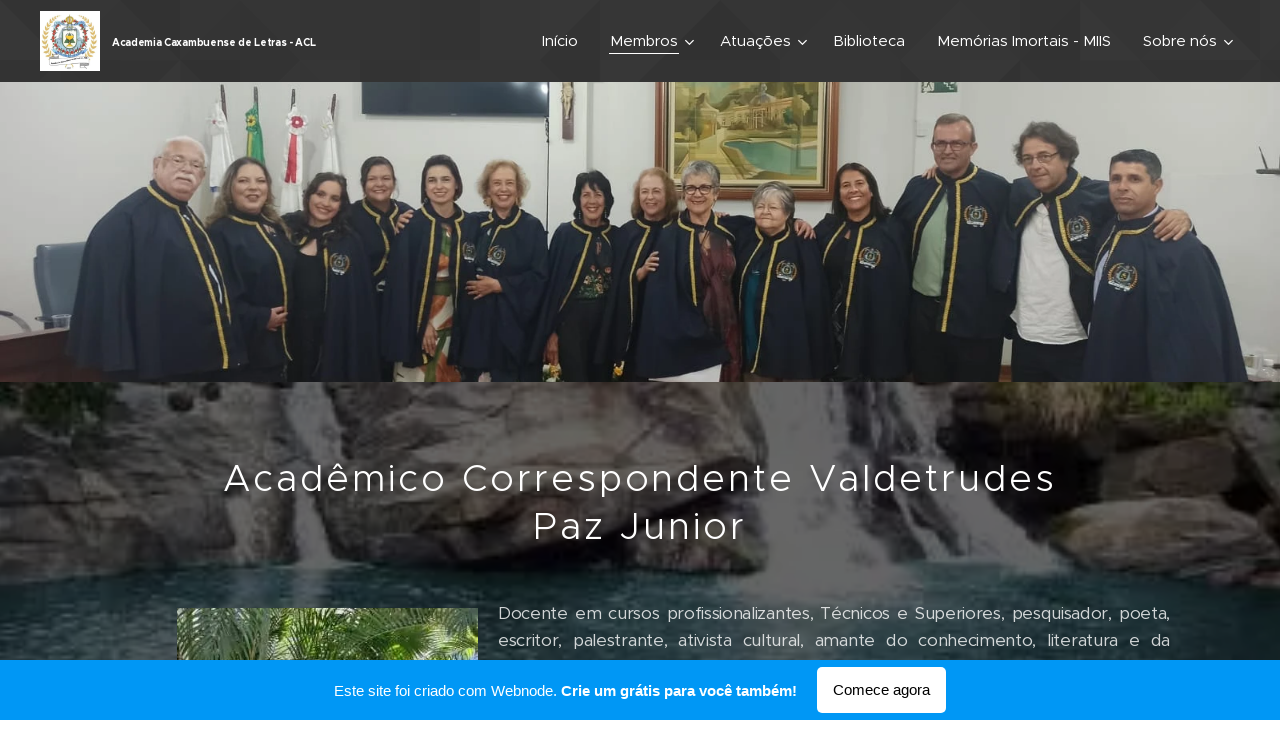

--- FILE ---
content_type: text/html; charset=UTF-8
request_url: https://academia-caxambuense-de-letras.webnode.page/valde-trudes-junior/
body_size: 21217
content:
<!DOCTYPE html>
<html class="no-js" prefix="og: https://ogp.me/ns#" lang="pt-br">
<head><link rel="preconnect" href="https://duyn491kcolsw.cloudfront.net" crossorigin><link rel="preconnect" href="https://fonts.gstatic.com" crossorigin><meta charset="utf-8"><link rel="icon" href="https://duyn491kcolsw.cloudfront.net/files/2d/2di/2div3h.svg?ph=7a362ee60a" type="image/svg+xml" sizes="any"><link rel="icon" href="https://duyn491kcolsw.cloudfront.net/files/07/07f/07fzq8.svg?ph=7a362ee60a" type="image/svg+xml" sizes="16x16"><link rel="icon" href="https://duyn491kcolsw.cloudfront.net/files/1j/1j3/1j3767.ico?ph=7a362ee60a"><link rel="apple-touch-icon" href="https://duyn491kcolsw.cloudfront.net/files/1j/1j3/1j3767.ico?ph=7a362ee60a"><link rel="icon" href="https://duyn491kcolsw.cloudfront.net/files/1j/1j3/1j3767.ico?ph=7a362ee60a">
    <meta http-equiv="X-UA-Compatible" content="IE=edge">
    <title>Valde Trudes Junior :: Academia-caxambuense-de-letras</title>
    <meta name="viewport" content="width=device-width,initial-scale=1">
    <meta name="msapplication-tap-highlight" content="no">
    
    <link href="https://duyn491kcolsw.cloudfront.net/files/0r/0rk/0rklmm.css?ph=7a362ee60a" media="print" rel="stylesheet">
    <link href="https://duyn491kcolsw.cloudfront.net/files/2e/2e5/2e5qgh.css?ph=7a362ee60a" media="screen and (min-width:100000em)" rel="stylesheet" data-type="cq" disabled>
    <link rel="stylesheet" href="https://duyn491kcolsw.cloudfront.net/files/41/41k/41kc5i.css?ph=7a362ee60a"><link rel="stylesheet" href="https://duyn491kcolsw.cloudfront.net/files/3b/3b2/3b2e8e.css?ph=7a362ee60a" media="screen and (min-width:37.5em)"><link rel="stylesheet" href="https://duyn491kcolsw.cloudfront.net/files/2v/2vp/2vpyx8.css?ph=7a362ee60a" data-wnd_color_scheme_file=""><link rel="stylesheet" href="https://duyn491kcolsw.cloudfront.net/files/34/34q/34qmjb.css?ph=7a362ee60a" data-wnd_color_scheme_desktop_file="" media="screen and (min-width:37.5em)" disabled=""><link rel="stylesheet" href="https://duyn491kcolsw.cloudfront.net/files/1j/1jo/1jorv9.css?ph=7a362ee60a" data-wnd_additive_color_file=""><link rel="stylesheet" href="https://duyn491kcolsw.cloudfront.net/files/4a/4ao/4ao7pp.css?ph=7a362ee60a" data-wnd_typography_file=""><link rel="stylesheet" href="https://duyn491kcolsw.cloudfront.net/files/1x/1xu/1xuc5m.css?ph=7a362ee60a" data-wnd_typography_desktop_file="" media="screen and (min-width:37.5em)" disabled=""><script>(()=>{let e=!1;const t=()=>{if(!e&&window.innerWidth>=600){for(let e=0,t=document.querySelectorAll('head > link[href*="css"][media="screen and (min-width:37.5em)"]');e<t.length;e++)t[e].removeAttribute("disabled");e=!0}};t(),window.addEventListener("resize",t),"container"in document.documentElement.style||fetch(document.querySelector('head > link[data-type="cq"]').getAttribute("href")).then((e=>{e.text().then((e=>{const t=document.createElement("style");document.head.appendChild(t),t.appendChild(document.createTextNode(e)),import("https://duyn491kcolsw.cloudfront.net/client/js.polyfill/container-query-polyfill.modern.js").then((()=>{let e=setInterval((function(){document.body&&(document.body.classList.add("cq-polyfill-loaded"),clearInterval(e))}),100)}))}))}))})()</script>
<link rel="preload stylesheet" href="https://duyn491kcolsw.cloudfront.net/files/2m/2m8/2m8msc.css?ph=7a362ee60a" as="style"><meta name="description" content="Acadêmico Correspondente Valdetrudes Paz Junior"><meta name="keywords" content=""><meta name="generator" content="Webnode 2"><meta name="apple-mobile-web-app-capable" content="no"><meta name="apple-mobile-web-app-status-bar-style" content="black"><meta name="format-detection" content="telephone=no">

<meta property="og:url" content="https://academia-caxambuense-de-letras.webnode.page/valde-trudes-junior/"><meta property="og:title" content="Valde Trudes Junior :: Academia-caxambuense-de-letras"><meta property="og:type" content="article"><meta property="og:description" content="Acadêmico Correspondente Valdetrudes Paz Junior"><meta property="og:site_name" content="Academia-caxambuense-de-letras"><meta property="og:image" content="https://7a362ee60a.cbaul-cdnwnd.com/d12cc39c470c0df41687fa2ba09b7555/200000377-2dc422dc45/700/Valdetrudes%20%281%29.jpg?ph=7a362ee60a"><meta property="og:article:published_time" content="2023-03-29T00:00:00+0200"><meta name="robots" content="index,follow"><link rel="canonical" href="https://academia-caxambuense-de-letras.webnode.page/valde-trudes-junior/"><script>window.checkAndChangeSvgColor=function(c){try{var a=document.getElementById(c);if(a){c=[["border","borderColor"],["outline","outlineColor"],["color","color"]];for(var h,b,d,f=[],e=0,m=c.length;e<m;e++)if(h=window.getComputedStyle(a)[c[e][1]].replace(/\s/g,"").match(/^rgb[a]?\(([0-9]{1,3}),([0-9]{1,3}),([0-9]{1,3})/i)){b="";for(var g=1;3>=g;g++)b+=("0"+parseInt(h[g],10).toString(16)).slice(-2);"0"===b.charAt(0)&&(d=parseInt(b.substr(0,2),16),d=Math.max(16,d),b=d.toString(16)+b.slice(-4));f.push(c[e][0]+"="+b)}if(f.length){var k=a.getAttribute("data-src"),l=k+(0>k.indexOf("?")?"?":"&")+f.join("&");a.src!=l&&(a.src=l,a.outerHTML=a.outerHTML)}}}catch(n){}};</script><script>
		window._gtmDataLayer = window._gtmDataLayer || [];
		(function(w,d,s,l,i){w[l]=w[l]||[];w[l].push({'gtm.start':new Date().getTime(),event:'gtm.js'});
		var f=d.getElementsByTagName(s)[0],j=d.createElement(s),dl=l!='dataLayer'?'&l='+l:'';
		j.async=true;j.src='https://www.googletagmanager.com/gtm.js?id='+i+dl;f.parentNode.insertBefore(j,f);})
		(window,document,'script','_gtmDataLayer','GTM-542MMSL');</script></head>
<body class="l wt-page l-default l-d-none b-btn-sq b-btn-s-l b-btn-dn b-btn-bw-1 img-d-n img-t-o img-h-z line-solid b-e-ds lbox-d c-s-s  wnd-free-bar-fixed  wnd-fe"><noscript>
				<iframe
				 src="https://www.googletagmanager.com/ns.html?id=GTM-542MMSL"
				 height="0"
				 width="0"
				 style="display:none;visibility:hidden"
				 >
				 </iframe>
			</noscript>

<div class="wnd-page l-page cs-gray ac-none t-t-fs-s t-t-fw-l t-t-sp t-t-d-n t-s-fs-s t-s-fw-m t-s-sp-n t-s-d-n t-p-fs-s t-p-fw-m t-p-sp-n t-h-fs-m t-h-fw-l t-h-sp-n t-bq-fs-m t-bq-fw-m t-bq-sp-n t-bq-d-q t-btn-fw-l t-nav-fw-l t-pd-fw-s t-nav-tt-n">
    <div class="l-w t cf t-24">
        <div class="l-bg cf">
            <div class="s-bg-l">
                
                
            </div>
        </div>
        <header class="l-h cf">
            <div class="sw cf">
	<div class="sw-c cf"><section data-space="true" class="s s-hn s-hn-default wnd-mt-classic wnd-na-c logo-classic sc-m wnd-background-pattern  wnd-w-max wnd-nh-m hm-hidden menu-default-underline">
	<div class="s-w">
		<div class="s-o">

			<div class="s-bg">
                <div class="s-bg-l wnd-background-pattern  bgpos-top-center bgatt-fixed" style="background-image:url('https://duyn491kcolsw.cloudfront.net/files/2o/2o9/2o9dv0.png?ph=7a362ee60a')">
                    
                    
                </div>
			</div>

			<div class="h-w h-f wnd-fixed">

				<div class="n-l">
					<div class="s-c menu-nav">
						<div class="logo-block">
							<div class="b b-l logo logo-default logo-nb proxima-nova wnd-logo-with-text wnd-iar-1-1 logo-17 b-ls-l" id="wnd_LogoBlock_187838" data-wnd_mvc_type="wnd.fe.LogoBlock">
	<div class="b-l-c logo-content">
		<a class="b-l-link logo-link" href="/home/">

			<div class="b-l-image logo-image">
				<div class="b-l-image-w logo-image-cell">
                    <picture><source type="image/webp" srcset="https://7a362ee60a.cbaul-cdnwnd.com/d12cc39c470c0df41687fa2ba09b7555/200000760-d6730d6733/450/Bras%C3%A3o%20ACL.webp?ph=7a362ee60a 400w, https://7a362ee60a.cbaul-cdnwnd.com/d12cc39c470c0df41687fa2ba09b7555/200000760-d6730d6733/700/Bras%C3%A3o%20ACL.webp?ph=7a362ee60a 400w, https://7a362ee60a.cbaul-cdnwnd.com/d12cc39c470c0df41687fa2ba09b7555/200000760-d6730d6733/Bras%C3%A3o%20ACL.webp?ph=7a362ee60a 400w" sizes="(min-width: 600px) 450px, (min-width: 360px) calc(100vw * 0.8), 100vw" ><img src="https://7a362ee60a.cbaul-cdnwnd.com/d12cc39c470c0df41687fa2ba09b7555/200000478-8d9458d947/Bras%C3%A3o%20ACL.jpg?ph=7a362ee60a" alt="" width="400" height="400" class="wnd-logo-img" ></picture>
				</div>
			</div>

			

			<div class="b-l-br logo-br"></div>

			<div class="b-l-text logo-text-wrapper">
				<div class="b-l-text-w logo-text">
					<span class="b-l-text-c logo-text-cell"><b><font class="wnd-font-size-60">Academia Caxambuense de Letras - ACL</font></b></span>
				</div>
			</div>

		</a>
	</div>
</div>
						</div>

						<div id="menu-slider">
							<div id="menu-block">
								<nav id="menu"><div class="menu-font menu-wrapper">
	<a href="#" class="menu-close" rel="nofollow" title="Close Menu"></a>
	<ul role="menubar" aria-label="Menu" class="level-1">
		<li role="none" class="wnd-homepage">
			<a class="menu-item" role="menuitem" href="/home/"><span class="menu-item-text">Início</span></a>
			
		</li><li role="none" class="wnd-active-path wnd-with-submenu">
			<a class="menu-item" role="menuitem" href="/membros/"><span class="menu-item-text">Membros</span></a>
			<ul role="menubar" aria-label="Menu" class="level-2">
		<li role="none">
			<a class="menu-item" role="menuitem" href="/membros-fundadores/"><span class="menu-item-text">Fundadores </span></a>
			
		</li><li role="none">
			<a class="menu-item" role="menuitem" href="/antonio-souza2/"><span class="menu-item-text">Titulares</span></a>
			
		</li><li role="none" class="wnd-active-path">
			<a class="menu-item" role="menuitem" href="/correspondentes/"><span class="menu-item-text">Correspondentes</span></a>
			
		</li><li role="none">
			<a class="menu-item" role="menuitem" href="/seja-membro-correspondente/"><span class="menu-item-text">Admissão de Membros Correspondentes.</span></a>
			
		</li><li role="none">
			<a class="menu-item" role="menuitem" href="/benemeritos/"><span class="menu-item-text">Beneméritos</span></a>
			
		</li><li role="none">
			<a class="menu-item" role="menuitem" href="/honorarios/"><span class="menu-item-text">Honorários </span></a>
			
		</li><li role="none">
			<a class="menu-item" role="menuitem" href="/memorial-academico/"><span class="menu-item-text">Memorial Acadêmico.</span></a>
			
		</li>
	</ul>
		</li><li role="none" class="wnd-with-submenu">
			<a class="menu-item" role="menuitem" href="/atuacoes/"><span class="menu-item-text">Atuações</span></a>
			<ul role="menubar" aria-label="Menu" class="level-2">
		<li role="none">
			<a class="menu-item" role="menuitem" href="/publicacoes/"><span class="menu-item-text">Publicações</span></a>
			
		</li><li role="none">
			<a class="menu-item" role="menuitem" href="/jornal-panorama/"><span class="menu-item-text">Jornal Panorama.</span></a>
			
		</li><li role="none">
			<a class="menu-item" role="menuitem" href="/jornal-tribuna/"><span class="menu-item-text">Jornal Tribuna</span></a>
			
		</li><li role="none">
			<a class="menu-item" role="menuitem" href="/concursos/"><span class="menu-item-text">Concursos</span></a>
			
		</li><li role="none">
			<a class="menu-item" role="menuitem" href="/solenidades/"><span class="menu-item-text">Solenidades</span></a>
			
		</li><li role="none">
			<a class="menu-item" role="menuitem" href="/eventos-literarios/"><span class="menu-item-text">Eventos Literários</span></a>
			
		</li><li role="none">
			<a class="menu-item" role="menuitem" href="/noticias-diversas/"><span class="menu-item-text">Noticias Diversas</span></a>
			
		</li><li role="none">
			<a class="menu-item" role="menuitem" href="/destaques-literarios/"><span class="menu-item-text">Destaques Literários.</span></a>
			
		</li>
	</ul>
		</li><li role="none">
			<a class="menu-item" role="menuitem" href="/biblioteca/"><span class="menu-item-text">Biblioteca </span></a>
			
		</li><li role="none">
			<a class="menu-item" role="menuitem" href="/memorias-imortais/"><span class="menu-item-text">Memórias Imortais - MIIS</span></a>
			
		</li><li role="none" class="wnd-with-submenu">
			<a class="menu-item" role="menuitem" href="/sobre-nos/"><span class="menu-item-text">Sobre nós</span></a>
			<ul role="menubar" aria-label="Menu" class="level-2">
		<li role="none">
			<a class="menu-item" role="menuitem" href="/nossa-historia/"><span class="menu-item-text">Nossa História</span></a>
			
		</li><li role="none">
			<a class="menu-item" role="menuitem" href="/estatuto/"><span class="menu-item-text">Estatuto</span></a>
			
		</li><li role="none">
			<a class="menu-item" role="menuitem" href="/prestacao-de-contas/"><span class="menu-item-text">Prestação de contas.</span></a>
			
		</li><li role="none">
			<a class="menu-item" role="menuitem" href="/contato/"><span class="menu-item-text">Contato</span></a>
			
		</li>
	</ul>
		</li>
	</ul>
	<span class="more-text">Mais</span>
</div></nav>
							</div>
						</div>

						<div class="cart-and-mobile">
							
							

							<div id="menu-mobile">
								<a href="#" id="menu-submit"><span></span>Menu</a>
							</div>
						</div>

					</div>
				</div>

			</div>

		</div>
	</div>
</section></div>
</div>
        </header>
        <main class="l-m cf">
            <div class="sw cf">
	<div class="sw-c cf"><section class="s s-hm s-hm-hidden wnd-h-hidden cf sc-ml wnd-background-image  hn-default"></section><section class="s s-hc s-hc-claim cf sc-m wnd-background-image  wnd-w-default wnd-s-normal wnd-hh-auto wnd-p-cc">
	<div class="s-w cf">
		<div class="s-o cf">
			<div class="s-bg cf">
                <div class="s-bg-l wnd-background-image fx-none bgpos-center-center bgatt-scroll">
                    <picture><source type="image/webp" srcset="https://7a362ee60a.cbaul-cdnwnd.com/d12cc39c470c0df41687fa2ba09b7555/200001122-3202232026/700/face.webp?ph=7a362ee60a 700w, https://7a362ee60a.cbaul-cdnwnd.com/d12cc39c470c0df41687fa2ba09b7555/200001122-3202232026/face.webp?ph=7a362ee60a 1600w, https://7a362ee60a.cbaul-cdnwnd.com/d12cc39c470c0df41687fa2ba09b7555/200001122-3202232026/face.webp?ph=7a362ee60a 2x" sizes="100vw" ><img src="https://7a362ee60a.cbaul-cdnwnd.com/d12cc39c470c0df41687fa2ba09b7555/200001121-ebc9eebca1/face.jpeg?ph=7a362ee60a" width="1600" height="739" alt="" loading="lazy" ></picture>
                    
                </div>
			</div>
			<div class="s-c cf">
				<div class="s-hc-c">
					<h1 class="s-hc-claim claim i-a"><span class="sit b claim-default claim-nb proxima-nova claim-32">
	<span class="sit-w"><span class="sit-c"></span></span>
</span></h1>
				</div>
			</div>
		</div>
	</div>
</section><section class="s s-basic cf sc-m wnd-background-image  wnd-w-default wnd-s-normal wnd-h-auto">
	<div class="s-w cf">
		<div class="s-o s-fs cf">
			<div class="s-bg cf">
				<div class="s-bg-l wnd-background-image fx-none bgpos-center-center bgatt-parallax overlay-black">
                    <picture><source type="image/webp" srcset="https://7a362ee60a.cbaul-cdnwnd.com/d12cc39c470c0df41687fa2ba09b7555/200000998-414c2414c5/700/ceara%20%281%29.webp?ph=7a362ee60a 700w, https://7a362ee60a.cbaul-cdnwnd.com/d12cc39c470c0df41687fa2ba09b7555/200000998-414c2414c5/ceara%20%281%29.webp?ph=7a362ee60a 400w, https://7a362ee60a.cbaul-cdnwnd.com/d12cc39c470c0df41687fa2ba09b7555/200000998-414c2414c5/ceara%20%281%29.webp?ph=7a362ee60a 2x" sizes="100vw" ><img src="https://7a362ee60a.cbaul-cdnwnd.com/d12cc39c470c0df41687fa2ba09b7555/200000376-ec79eec7a1/ceara%20%281%29.jpg?ph=7a362ee60a" width="400" height="286" alt="" loading="lazy" ></picture>
					
				</div>
			</div>
			<div class="s-c s-fs cf">
				<div class="ez cf">
	<div class="ez-c"><div class="b b-text cf">
	<div class="b-c b-text-c b-s b-s-t60 b-s-b60 b-cs cf"><h1 class="wnd-align-center">Acadêmico Correspondente Valdetrudes Paz Junior</h1> </div>
</div><div class="cw cf">
	<div class="cw-c cf"><div class="c cf" style="width:6.1%;">
	<div class="c-c cf"><div class="b b-text cf">
	<div class="b-c b-text-c b-s b-s-t60 b-s-b60 b-cs cf"></div>
</div></div>
</div><div class="c cf" style="width:93.9%;">
	<div class="c-c cf"><div class="b-img b-img-default b b-s cf wnd-orientation-square wnd-type-image wnd-float-left img-s-n" style="margin-left:17.56%;margin-right:17.56%;float:left;clear:both;width:33%;" id="wnd_ImageBlock_776879">
	<div class="b-img-w">
		<div class="b-img-c" style="padding-bottom:100%;text-align:center;">
            <picture><source type="image/webp" srcset="https://7a362ee60a.cbaul-cdnwnd.com/d12cc39c470c0df41687fa2ba09b7555/200000815-9c2dd9c2e0/450/Valdetrudes%20%281%29.webp?ph=7a362ee60a 355w, https://7a362ee60a.cbaul-cdnwnd.com/d12cc39c470c0df41687fa2ba09b7555/200000815-9c2dd9c2e0/700/Valdetrudes%20%281%29.webp?ph=7a362ee60a 355w, https://7a362ee60a.cbaul-cdnwnd.com/d12cc39c470c0df41687fa2ba09b7555/200000815-9c2dd9c2e0/Valdetrudes%20%281%29.webp?ph=7a362ee60a 355w" sizes="(min-width: 600px) calc(100vw * 0.75), 100vw" ><img id="wnd_ImageBlock_776879_img" src="https://7a362ee60a.cbaul-cdnwnd.com/d12cc39c470c0df41687fa2ba09b7555/200000377-2dc422dc45/Valdetrudes%20%281%29.jpg?ph=7a362ee60a" alt="" width="355" height="355" loading="lazy" style="top:0%;left:0%;width:100%;height:100%;position:absolute;" ></picture>
			</div>
		
	</div>
</div><div class="b b-text cf">
	<div class="b-c b-text-c b-s b-s-t60 b-s-b60 b-cs cf"><div class="wnd-align-justify"><span style="font-size: 1.075rem;">Docente em cursos
profissionalizantes, Técnicos e Superiores, pesquisador, poeta, escritor,
palestrante, ativista cultural, amante do conhecimento, literatura e da
reflexão. Autor de vários livros e artigos científicos. Membro Fundador da
Academia Quixereense de Letras. Mestre em Teologia Livre. Pós-graduação com
título de Especialista em Gestão Estratégica de Pessoas. Bacharel em Teologia
livre. Tecnólogo em Gestão de Recursos Humanos. Técnico em Logística. Técnico
em Radiologia. Membro associado da Sociedade Brasileira de Proteção Radiológica
- SBPR. Fundador e administrador do grupo radiologia em foco no facebook.
Capacitações e formações em várias áreas.</span></div><div class="wnd-align-justify"><span style="font-size: 1.075rem;" class="wnd-align-left">Escrever mais que tudo, é uma terapia para o
autoconhecimento.</span><br></div><p><br></p><p><div class="wnd-align-center"><span style="font-size: 1.075rem;"><strong>Titulações</strong></span></div><div class="wnd-align-center"><span style="font-size: 1.075rem;"><strong><br></strong></span></div><div class="wnd-align-justify"><span style="font-size: 1.075rem;">• Doutor Honores Causa em Educação - Centro
Sarmathiano de Altos Estudos Filosóficos e Históricos. Niterói/RJ. 2019.</span></div>
• Embaixador da Paz - Organização Mundial dos
Defensores dos Direitos Humanos - OMDDH. 2019. Signatária do Pacto Global da
ONU sob o registro n° 71571.<br>
• Comendador da Justiça e Paz - Organização
Mundial dos Defensores dos Direitos Humanos - OMDDH. 2019. Signatária do Pacto
Global da ONU sob o registro n° 71571.<br>
• Serviço Público Federal. Conselho Nacional de
Técnicos em Radiologia - Conselheiro Regional da 2ª Região - Ceará. 2019/2024.<br>
• Jornalista Registro n° 0004196/CE.<br></p><p class="wnd-align-center"><strong>TRABALHO PUBLICADOS</strong></p><p class="wnd-align-justify">Livro: Coisa da Noite: Quixeré Assombrado e suas
Lendas Populares: Autores José Lucas Brito Souza; e Valdetrudes Paz Junior. 1ed
- Rio de Janeiro: Letras e Versos: 2019. ISBN 978-85-5700-341-9.<br></p><p class="wnd-align-justify">Livro: Revelação Manual e
Filmes Odontológicos com Conceitos de Meio Ambiente. Autores: Amanda Guedes
Gimenes Dias, Francisco A. de Almeida Fº, Hamilta O. Santos; e colaboradores
Valdetrudes P Junior. 1Ed - Novas Edições Acadêmicas. Riga Latvia, European
Union. 2019. 96p. ISBN-13: 978-613-9-76847-9. ISBN-10: 6139768470. EAN:
9786139768479.<br></p><p><div class="wnd-align-justify"><span style="font-size: 1.075rem;">Artigo Publicado: A
Utilização do Quizizz.Com Como Método Agregador de Aprendizagem no Curso
Técnico em Radiologia. PAZ, JÚNIOR Valdetrudes. Revista Encontro X (V.3
N.04-2019) ISSN 2596-0024.</span></div>
Disponivel <a href="em:
https://www.revistaencontrox.com.br/edicoes-anteriores" target="_blank">em:
https://www.revistaencontrox.com.br/edicoes-anteriores</a><br></p><p><div class="wnd-align-justify"><span style="font-size: 1.075rem;">Artigo Publicado: A
Importância dos Eventos Científicos da Formação e Atualização: Estudantes,
Técnicos e Tecnólogos em Radiologia. PAZ JÚNIOR, Valdetrudes. Revista Encontro
X (V.3 N.03-2019) ISSN 2596-0024.</span></div>
Disponivel <a href="em:
https://www.revistaencontrox.com.br/edicoes-anteriores" target="_blank">em:
https://www.revistaencontrox.com.br/edicoes-anteriores</a><br></p><p>Revista LiteraLivre 16º
Edição. Tema; A vida, felicidade e amor. Em fase de publicação Vol, 3 - nº
16/2019. ISSN 2595-363X.&nbsp;<br></p><p><div class="wnd-align-justify"><span style="font-size: 1.075rem;">Artigo Publicado: A
Importância dos Eventos Científicos na Formação e Atualização: Estudantes,
Técnicos e Tecnólogos em Radiologia. Revista Encontro X; vol.3 no. 3; SP:
Jul./Set 2019. ISSN 2596-0024. Disponível em:</span></div><a href="https://docs.wixstatic.com/ugd/6be001_c824236b16fe48d0bc75ccab80691d61.pdf" rel="nofollow" target="_blank">
https://docs.wixstatic.com/ugd/6be001_c824236b16fe48d0bc75ccab80691d61.pdf</a><br></p><p class="wnd-align-justify">Livro: Radiologia em Foco:
Perguntas e Respostas Comentadas. Autores: Valdetrudes Paz Junior; Almeida
Filho, F.A.; e Colaboradores - 1Ed. - São Paulo: Globus, 2018. 88p. ISBN 978-85-7981-146-6.<br></p><p class="wnd-align-justify">Livro: Pensar e Repensar.
Autor: Valdetrudes Paz Junior - 1Ed. - Rio de Janeiro: Letras e Versos, 2018.
64p. ISBN 978-85-5700-228-9.<br></p><p>Artigo Publicado:
MAMOGRAFIA: Ponte Que Define a Certeza Entre o Medo e a Realidade.<br><div class="wnd-align-justify"><span style="font-size: 1.075rem;">Autores: Ádila Tainá Nunes Chaves de Lima;
Antônia Jordana Medeiros Maia; Tatiane dos Santos Brito; Valdetrudes Paz
Junior.</span></div>
Publicação: Revista Encontro X; vol.2 no.3; SP:
Jul/Set. 2018. ISSN-L 2526-2262<br>
Disponível <a href="em:
https://www.revistaencontrox.com.br/edicoes-anteriores" target="_blank">em:
https://www.revistaencontrox.com.br/edicoes-anteriores</a><br></p><p>Artigo Publicado:
MAMOGRAFIA: Ponte Que Define a Certeza Entre o Medo e a Realidade.<br><div class="wnd-align-justify"><span style="font-size: 1.075rem;">Autores: Ádila Tainá Nunes Chaves de Lima;
Antônia Jordana Medeiros Maia; Tatiane dos Santos Brito; Valdetrudes Paz
Junior. Publicação: IFCE - Mostra Limoeirense de Projetos - MOSLIPRO (2017 :
Limoeiro do Norte/CE). ISSN 2594-6110. Disponível </span><a href="em:
https://ifce.edu.br/limoeirodonorte/campus_limoeiro/biblioteca/anais-moslipro" target="_blank" style="font-size: 1.075rem;">em:
https://ifce.edu.br/limoeirodonorte/campus_limoeiro/biblioteca/anais-moslipro</a></div></p><p class="wnd-align-justify">Produção de Artigo:
Desenvolvimento e Capacitação de Pessoas: Importância Para Uma Organização Social
Inserida no Município de Quixeré-CE. Autor: Valdetrudes Paz Júnior.
Pós-Graduação em Gestão Estratégica de Pessoas - FAVILI. 2017.<br></p><p class="wnd-align-justify">Artigo Publicado:
Humanização no Setor de Radiologia: um relato de experiência. Autores: Iago
Estefano Brito da Silva. Valdetrudes Paz Junior. Publicação: Revista CONTER.
2015. Publicação: Revista Curie &amp; Roentgen. 2017. ISSN 25226-6233.
Disponível em:<br></p><p>1.
https://www.conter.gov.br/uploads/trabalhos/humanizacao_no_setor_de_radiologia.pdf<br>
2. <a href="https://www.ebah.com.br/content/ABAAAg7RUAI/humanizacao-no-setor-radiologia-relato-experiencia" rel="nofollow" target="_blank">https://www.ebah.com.br/content/ABAAAg7RUAI/humanizacao-no-setor-radiologia-relato-experiencia</a><br></p><p class="wnd-align-justify">Artigo Publicado: Evolução
e Utilização da Radioscopia na Radiologia Industrial. Autores: Iago Estefano
Brito da Silva. Valdetrudes Paz Junior. Publicação Virtual: Revista CONTER.
2013.&nbsp;<br></p><p>Publicação: Revista Curie
&amp; Roentgen. 2017. ISSN 25226-6233. Disponível em:<br>
1.
https://www.ebah.com.br/content/ABAAAgMqcAA/evolucao-utilizacao-radioscopia-na-radiologia-industrial<br>
2.
https://radiologia.blog.br/radiologia-industrial/radiologia-industrial-conheca-a-evolucao-da-radioscopia-na-industria<br><a href="3.
https://www.academicoo.com/artigo/evolucao-e-utilizacao-da-radioscopia-na-radiologia-industrial" target="_blank">
3.
https://www.academicoo.com/artigo/evolucao-e-utilizacao-da-radioscopia-na-radiologia-industrial</a><br></p><p class="wnd-align-center"><strong>PRÊMIOS E REALIZAÇÕES</strong></p><p>Editor Cientifico da Revista ENCONTRO X. ISSN
Eletrônico: 2596-0024. CNPJ: 24.682.711/0001-51. <a href="Site:
https://www.revistaencontrox.com.br" target="_blank">Site:
https://www.revistaencontrox.com.br</a><br></p><p><div class="wnd-align-justify"><span style="font-size: 1.075rem;">ACADEMIA VAI A PRAÇA
Projeto Autoria do Acadêmico da AQL Valdetrudes Junior; Realizado em praça
pública. Literatura, Cordel, Declamação, Contação de história, Cultura,
pintura, desenho e música. 2019. Link evento.</span></div>
https://www.facebook.com/academiaquixereensedeletras/photos/pcb.2128159814148447/2128154347482327/?type=3&amp;theater&nbsp;<br></p><p>3° Lugar na IX MCTEA Mostra
Tecnológica do Colégio Açaí. MOCINN Movimento Cientifico Norte Nordeste -
Abaetetuba/PA. Professor Orientador do Projeto: A Reciclagem de Películas
Radiográficas como Solução ao Descarte Irregular. 2018.<br></p><p class="wnd-align-justify">1° Lugar na IIª MOSLIMPRO -
Mostra Limoeirões de projetos - IFCE Instituto Federal do Ceará, polo Limoeiro
do Norte - Professor Orientador do Projeto: A Reciclagem de Películas
Radiográficas como Solução ao Descarte Irregular. 2018.<br></p><p class="wnd-align-justify">2° Lugar na Iª MOSLIMPRO -
Mostra Limoeirões de projetos - IFCE Instituto Federal do Ceará, polo Limoeiro
do Norte - Professor Orientador do Projeto: MAMOGRAFIA: Ponte Que Define a
Certeza Entre o Medo e a Realidade. 2017.<br></p><p>Artigo Premiado:
Humanização no Setor de Radiologia: um relato de experiência.<br>
Autores: Iago Estefano Brito da Silva.
Valdetrudes Paz Junior.<br>
Premiado no Congresso Internacional de
Radiologia CONTER. Brasília/DF. 2015.<br>
Premiado no I Simpósio de Radiologia do Distrito
Federal. Brasília/DF. 2016.<br>
Premiado no Congresso Internacional de
Radiologia. ASSTROPAR. Foz do Iguaçu/PR. 2016.<br></p><p>Artigo Publicado: Evolução
e Utilização da Radioscopia na Radiologia Industrial.<br>
Autores: Iago Estefano Brito da Silva.
Valdetrudes Paz Junior.<br>
Premiado no Congresso Internacional de
Radiologia CONTER. Brasília/DF. 2015.<br>
Premiado no I Simpósio de Radiologia do Distrito
Federal. Brasília/DF. 2016.<br>
Premiado no Congresso Internacional de
Radiologia. ASSTROPAR. Foz do Iguaçu/PR. 2016.<br></p><p>Placa de Homenagem
Especial. Outorgante ASSTROSPAR. Associação dos Técnicos e Tecnólogos em
Radiologia do estado do Paraná. Foz do Iguaçu-PR. 2016.<br></p><p><div class="wnd-align-center"><strong>INFORMAÇÕES ADICIONAIS</strong></div><p><br></p>
Membro Fundador da Academia Quixereense de Letras.
Quixeré/CE<br>
CAD 18, Patrono: João Martins de Sousa.<br>
Assessor especial da Presidência. Academia
Quixereense de Letras. 2017/2020.<br><a href="https://www.facebook.com/academiaquixereensedeletras/" rel="nofollow" target="_blank">
https://www.facebook.com/academiaquixereensedeletras/</a><br></p><p><div class="wnd-align-justify"><span style="font-size: 1.075rem;">Membro Acadêmico
Correspondente da FEBACLA - Federação Brasileira dos Acadêmicos das Ciências
Letras e Artes, titular da cadeira Nº 29, Rio de Janeiro-RJ.</span></div>
Membro da Academia Independente de Letras,
titular cadeira 60. São João/PE.<br></p><p>Membro associado da
Sociedade Brasileira de Proteção Radiológica. SBPR<br><a href="https://www.sbpr.org.br" rel="nofollow" target="_blank">
https://www.sbpr.org.br</a><br></p><p>Associado ABEND -
Associação Brasileira de Educação a Distância. Cred. 16.365.<br>
Palestras e Eventos<br></p><p><div class="wnd-align-justify"><span style="font-size: 1.075rem;">} I CONARF - Congresso
Nacional Radiologia em Foco. Belém/PA. Faculdade da Amazônia FAMAZ. Novembro
2018.</span></div><div class="wnd-align-justify"><span style="font-size: 1.075rem;">Palestra Proferida: Tecnologias Inovadoras na
Saúde e a necessidade de Atualização Profissional.</span></div><div class="wnd-align-justify"><span style="font-size: 1.075rem;">} IX ENPRORCE - Encontro dos Profissionais de Radiologia do
Ceará. Assembleia Legislativa do Ceará. Novembro 2018. Palestra Proferida:
Qualidade no Atendimento como Diferencial para o Profissional de Saúde.</span></div><div class="wnd-align-justify"><span style="font-size: 1.075rem;">} II Simpósio de Radiologia. Caxias- Rio de Janeiro. Escola
Curso Avançado. Novembro 2018.</span></div><div class="wnd-align-justify"><span style="font-size: 1.075rem;">Palestra Proferida: Novas Tecnologias aplicadas
a Saúde e a necessidade de Atualização Profissional.</span></div><div class="wnd-align-justify"><span style="font-size: 1.075rem;">} II JCR Jornada Carireense de Radiologia. Barbalha-CE.
Universidade Federal do Cariri Faculdade de Medicina. Outubro 2018. Palestra
Proferida: Humanização de Radiologia e seus Aspectos Indissociáveis da
Radioproteção.</span></div><div class="wnd-align-justify"><span style="font-size: 1.075rem;">} III Radiologia em Foco. Limoeiro do Norte-CE. Escola Normal.
Dezembro 2017.</span></div><div class="wnd-align-justify"><span style="font-size: 1.075rem;">Palestra Proferida: Novas Tecnologias na Saúde e
a necessidade de Atualização Profissional.</span></div><div class="wnd-align-justify"><span style="font-size: 1.075rem;">} IX Congresso Internacional CIMAS. São Paulo-SP. Novembro
2017.</span></div><div class="wnd-align-justify"><span style="font-size: 1.075rem;">Palestra Proferida: Humanização na radiologia.
Porque é tão importante?</span></div><div class="wnd-align-justify"><span style="font-size: 1.075rem;">} VIII EMPRORCE. Encontro das profissionais de Radiologia do
Ceara. Fortaleza-CE. Novembro 2017.</span></div><div class="wnd-align-justify"><span style="font-size: 1.075rem;">Palestra Proferida: Novas Tecnologias na Saúde e
a necessidade de Atualização profissional.</span></div><div class="wnd-align-justify"><span style="font-size: 1.075rem;">} Escola Normal de Limoeiro do Norte-Ce. Setembro 2017.</span></div><div class="wnd-align-justify"><span style="font-size: 1.075rem;">Ministrante: Mini Curso de Radiologia Digital.</span></div><div class="wnd-align-justify"><span style="font-size: 1.075rem;">} II Jornada Piauiense de Radiologia. Teresina-PI. Dezembro
2016.</span></div><div class="wnd-align-justify"><span style="font-size: 1.075rem;">Palestra Proferida: Humanização no Setor de
Radio-diagnostico.</span></div><div class="wnd-align-justify"><span style="font-size: 1.075rem;">} II Jornada Broonell de Radiologia. João Pessoa-PB. Novembro
2016.</span></div><div class="wnd-align-justify"><span style="font-size: 1.075rem;">Ministrante: Mini Curso de Radioterapia.</span></div><div class="wnd-align-justify"><span style="font-size: 1.075rem;">} Escola Normal de Limoeiro do Norte-Ce. Outubro 2016.</span></div><div class="wnd-align-justify"><span style="font-size: 1.075rem;">Ministrante: Mini Curso de Radioterapia.</span></div><div class="wnd-align-justify"><span style="font-size: 1.075rem;">} I Simpósio do Distrito Federal - Brasilia/DF. Maio de 2016.</span></div><div class="wnd-align-justify"><span style="font-size: 1.075rem;">Palestra Proferida: Tema: Princípios da
Radioterapia.</span></div><div class="wnd-align-justify"><span style="font-size: 1.075rem;">} Congresso de Termográfia Médica - Participante. Junho. 2015</span></div><div class="wnd-align-justify"><span style="font-size: 1.075rem;">} 13º Encontro de Tecnologia Radiológica que, neste ano,
acontece paralelamente ao 11º Intercâmbio Científico Internacional. Novembro.
2014 - Cascavel/PR.</span></div><div class="wnd-align-justify"><span style="font-size: 1.075rem;">Palestra Proferida: A importância do Técnico de
Radioterapia.</span></div><div class="wnd-align-justify"><span style="font-size: 1.075rem;">} II Jornada dos Profissionais das Técnicas de Radiológicas -
UNP. Natal/RN. Novembro. 2014.</span></div><div class="wnd-align-justify"><span style="font-size: 1.075rem;">Palestra Proferida: Aplicabilidades da
Radiologia Industrial.</span></div><div class="wnd-align-justify"><span style="font-size: 1.075rem;">} II Simpósio Multidisciplinar de Oncologia - Mossoró/RN.
UERN. Maio 2014.</span></div><div class="wnd-align-justify"><span style="font-size: 1.075rem;">Palestra Proferida: O papel do Técnico de
Radioterapia durante o tratamento.</span></div><div class="wnd-align-justify"><span style="font-size: 1.075rem;">} IV ENPROCE - Encontro dos Profissionais de Radiologia do
Ceara - Fortaleza-CE</span></div><div class="wnd-align-justify"><span style="font-size: 1.075rem;">Novembro 2013.</span></div><div class="wnd-align-justify"><span style="font-size: 1.075rem;">Palestra Proferida: A importância do Técnico e
tecnólogo do Setor de Radioterapia.</span></div><div class="wnd-align-justify"><span style="font-size: 1.075rem;">} I Encontro Radiologia em Foco - Mossoró/RN. Setembro 2013.</span></div><div class="wnd-align-justify"><span style="font-size: 1.075rem;">Palestra proferida: Radiologia Industrial na
inspeção de segurança de portos e aeropostos.</span></div><div class="wnd-align-justify"><span style="font-size: 1.075rem;">} IV Semana Cientifica CEAMO - Mossoró/RN. Agosto 2013.</span></div><div class="wnd-align-justify"><span style="font-size: 1.075rem;">Palestra proferida: Radiologia Industrial.</span></div><div class="wnd-align-justify"><span style="font-size: 1.075rem;">} IV Simpósio Potiguar de Radioimaginologia - Natal/RN. Maio 2013.</span></div><div class="wnd-align-justify"><span style="font-size: 1.075rem;">Palestra proferida: As aplicações da Radiologia
Industrial.</span></div><div class="wnd-align-justify"><span style="font-size: 1.075rem;">} I Jornada de Radioterapia da Liga Contra o Câncer. Natal/RN.
Período: 14 e 15 de novembro 2012. Participante. Carga horária: 12 horas.</span></div><div class="wnd-align-justify"><span style="font-size: 1.075rem;">} II Jornada Cearense de Radiologia - Sociedade Cearense de
Radiologia - Fortaleza/CE - Período: 28/08/2011. Participante. Carga horária:
12 horas.</span></div><div class="wnd-align-justify"><span style="font-size: 1.075rem;">} 2ª Jornada Norte-Nordeste de Tecnologia Radiológica. CRTR 7ª
Região/CONTER. Aracaju/SE. Período: 02, 03, 04 de novembro 2012. Participante.
Carga horária: 20 horas.</span></div><div class="wnd-align-justify"><span style="font-size: 1.075rem;">} VI Conferência Municipal de Saúde - Quixeré/CE- Julho 2011.
Carga horária: 08 horas. Delegado.</span></div><div class="wnd-align-justify"><span style="font-size: 1.075rem;">} I Jornada Norte-Nordeste de Técnicas Radiológicas - Conselho
Regional dos Técnicos em Radiologia 2ª Região - Fortaleza/CE - Período: 03, 04,
05 setembro 2010. Participante. Carga horária: 20 horas.</span></div></p><p></p>
</div>
</div></div>
</div></div>
</div></div>
</div>
			</div>
		</div>
	</div>
</section></div>
</div>
        </main>
        <footer class="l-f cf">
            <div class="sw cf">
	<div class="sw-c cf"><section data-wn-border-element="s-f-border" class="s s-f s-f-basic s-f-simple sc-m wnd-background-solid  wnd-w-default wnd-s-higher">
	<div class="s-w">
		<div class="s-o">
			<div class="s-bg">
                <div class="s-bg-l" style="background-color:#000000">
                    
                    
                </div>
			</div>
			<div class="s-c s-f-l-w s-f-border">
				<div class="s-f-l b-s b-s-t0 b-s-b0">
					<div class="s-f-l-c s-f-l-c-first">
						<div class="s-f-cr"><span class="it b link">
	<span class="it-c">© 2019&nbsp; Academia Caxambuense de Letras - Caixa Postal 49- CEP 37.440-000 - Caxambu MG</span>
</span></div>
						<div class="s-f-sf">
                            <span class="sf b">
<span class="sf-content sf-c link">Desenvolvido por <a href="https://www.webnode.com.br?utm_source=text&utm_medium=footer&utm_campaign=free2&utm_content=wnd2" rel="noopener nofollow" target="_blank">Webnode</a></span>
</span>
                            
                            
                            
                            
                        </div>
					</div>
					<div class="s-f-l-c s-f-l-c-last">
						<div class="s-f-lang lang-select cf">
	
</div>
					</div>
                    <div class="s-f-l-c s-f-l-c-currency">
                        <div class="s-f-ccy ccy-select cf">
	
</div>
                    </div>
				</div>
			</div>
		</div>
	</div>
</section></div>
</div>
        </footer>
    </div>
    <div class="wnd-free-stripe cf">
    <a class="wnd-free-stripe-link" target="_blank" href="https://www.webnode.com/pt/?utm_source=text&amp;utm_medium=footer&amp;utm_content=wnd2_blue_bottom_button&amp;utm_campaign=signature" rel="noopener nofollow">
        <span class="wnd-free-stripe-text-mobile">Crie seu site grátis!</span>
        <span class="wnd-free-stripe-text">Este site foi criado com Webnode. <strong>Crie um grátis para você também!</strong></span>
        <span class="wnd-free-stripe-button">Comece agora</span>
    </a>
</div>
</div>


<script src="https://duyn491kcolsw.cloudfront.net/files/3e/3em/3eml8v.js?ph=7a362ee60a" crossorigin="anonymous" type="module"></script><script>document.querySelector(".wnd-fe")&&[...document.querySelectorAll(".c")].forEach((e=>{const t=e.querySelector(".b-text:only-child");t&&""===t.querySelector(".b-text-c").innerText&&e.classList.add("column-empty")}))</script>


<script src="https://duyn491kcolsw.cloudfront.net/client.fe/js.compiled/lang.pt-br.2097.js?ph=7a362ee60a" crossorigin="anonymous"></script><script src="https://duyn491kcolsw.cloudfront.net/client.fe/js.compiled/compiled.multi.2-2203.js?ph=7a362ee60a" crossorigin="anonymous"></script><script>var wnd = wnd || {};wnd.$data = {"image_content_items":{"wnd_ThumbnailBlock_467386":{"id":"wnd_ThumbnailBlock_467386","type":"wnd.pc.ThumbnailBlock"},"wnd_HeaderSection_header_main_287682":{"id":"wnd_HeaderSection_header_main_287682","type":"wnd.pc.HeaderSection"},"wnd_Section_text_image_955224":{"id":"wnd_Section_text_image_955224","type":"wnd.pc.Section"},"wnd_ImageBlock_776879":{"id":"wnd_ImageBlock_776879","type":"wnd.pc.ImageBlock"},"wnd_Section_heading_870883":{"id":"wnd_Section_heading_870883","type":"wnd.pc.Section"},"wnd_ImageBlock_119764":{"id":"wnd_ImageBlock_119764","type":"wnd.pc.ImageBlock"},"wnd_LogoBlock_187838":{"id":"wnd_LogoBlock_187838","type":"wnd.pc.LogoBlock"},"wnd_FooterSection_footer_956570":{"id":"wnd_FooterSection_footer_956570","type":"wnd.pc.FooterSection"}},"svg_content_items":{"wnd_ImageBlock_776879":{"id":"wnd_ImageBlock_776879","type":"wnd.pc.ImageBlock"},"wnd_ImageBlock_119764":{"id":"wnd_ImageBlock_119764","type":"wnd.pc.ImageBlock"},"wnd_LogoBlock_187838":{"id":"wnd_LogoBlock_187838","type":"wnd.pc.LogoBlock"}},"content_items":[],"eshopSettings":{"ESHOP_SETTINGS_DISPLAY_PRICE_WITHOUT_VAT":false,"ESHOP_SETTINGS_DISPLAY_ADDITIONAL_VAT":false,"ESHOP_SETTINGS_DISPLAY_SHIPPING_COST":false},"project_info":{"isMultilanguage":false,"isMulticurrency":false,"eshop_tax_enabled":"1","country_code":"","contact_state":"","eshop_tax_type":"VAT","eshop_discounts":false,"graphQLURL":"https:\/\/academia-caxambuense-de-letras.webnode.page\/servers\/graphql\/","iubendaSettings":{"cookieBarCode":"","cookiePolicyCode":"","privacyPolicyCode":"","termsAndConditionsCode":""}}};</script><script>wnd.$system = {"fileSystemType":"aws_s3","localFilesPath":"https:\/\/academia-caxambuense-de-letras.webnode.page\/_files\/","awsS3FilesPath":"https:\/\/7a362ee60a.cbaul-cdnwnd.com\/d12cc39c470c0df41687fa2ba09b7555\/","staticFiles":"https:\/\/duyn491kcolsw.cloudfront.net\/files","isCms":false,"staticCDNServers":["https:\/\/duyn491kcolsw.cloudfront.net\/"],"fileUploadAllowExtension":["jpg","jpeg","jfif","png","gif","bmp","ico","svg","webp","tiff","pdf","doc","docx","ppt","pptx","pps","ppsx","odt","xls","xlsx","txt","rtf","mp3","wma","wav","ogg","amr","flac","m4a","3gp","avi","wmv","mov","mpg","mkv","mp4","mpeg","m4v","swf","gpx","stl","csv","xml","txt","dxf","dwg","iges","igs","step","stp"],"maxUserFormFileLimit":4194304,"frontendLanguage":"pt-br","backendLanguage":"pt-br","frontendLanguageId":"1","page":{"id":200008843,"identifier":"valde-trudes-junior","template":{"id":200000657,"styles":{"typography":"t-24_new","scheme":"cs-gray","additiveColor":"ac-none","background":{"default":null},"backgroundSettings":{"default":""},"imageTitle":"img-t-o","imageHover":"img-h-z","imageStyle":"img-d-n","buttonDecoration":"b-btn-dn","buttonStyle":"b-btn-sq","buttonSize":"b-btn-s-l","buttonBorders":"b-btn-bw-1","lightboxStyle":"lbox-d","eshopGridItemStyle":"b-e-ds","eshopGridItemAlign":"b-e-c","columnSpaces":"c-s-s","layoutType":"l-default","layoutDecoration":"l-d-none","formStyle":"default","menuType":"","menuStyle":"menu-default-underline","sectionWidth":"wnd-w-default","sectionSpace":"wnd-s-normal","typoTitleSizes":"t-t-fs-s","typoTitleWeights":"t-t-fw-l","typoTitleSpacings":"t-t-sp","typoTitleDecorations":"t-t-d-n","typoHeadingSizes":"t-h-fs-m","typoHeadingWeights":"t-h-fw-l","typoHeadingSpacings":"t-h-sp-n","typoSubtitleSizes":"t-s-fs-s","typoSubtitleWeights":"t-s-fw-m","typoSubtitleSpacings":"t-s-sp-n","typoSubtitleDecorations":"t-s-d-n","typoParagraphSizes":"t-p-fs-s","typoParagraphWeights":"t-p-fw-m","typoParagraphSpacings":"t-p-sp-n","typoBlockquoteSizes":"t-bq-fs-m","typoBlockquoteWeights":"t-bq-fw-m","typoBlockquoteSpacings":"t-bq-sp-n","typoBlockquoteDecorations":"t-bq-d-q","buttonWeight":"t-btn-fw-l","menuWeight":"t-nav-fw-l","productWeight":"t-pd-fw-s","menuTextTransform":"t-nav-tt-n"}},"layout":"default","name":"Valde Trudes Junior","html_title":"","language":"pt-br","langId":1,"isHomepage":false,"meta_description":"","meta_keywords":"","header_code":"","footer_code":"","styles":{"pageBased":{"navline":{"style":{"sectionColor":"sc-w","sectionWidth":"wnd-w-max","sectionHeight":"wnd-nh-m"}}}},"countFormsEntries":[]},"listingsPrefix":"\/l\/","productPrefix":"\/p\/","cartPrefix":"\/cart\/","checkoutPrefix":"\/checkout\/","searchPrefix":"\/search\/","isCheckout":false,"isEshop":false,"hasBlog":false,"isProductDetail":false,"isListingDetail":false,"listing_page":[],"hasEshopAnalytics":false,"gTagId":null,"gAdsId":null,"format":{"be":{"DATE_TIME":{"mask":"%d\/%m\/%Y %H:%M","regexp":"^(((0?[1-9]|[1,2][0-9]|3[0,1])\\\/(0?[1-9]|1[0-2])\\\/[0-9]{1,4})(( [0-1][0-9]| 2[0-3]):[0-5][0-9])?|(([0-9]{4}(0[1-9]|1[0-2])(0[1-9]|[1,2][0-9]|3[0,1])(0[0-9]|1[0-9]|2[0-3])[0-5][0-9][0-5][0-9])))?$"},"DATE":{"mask":"%d\/%m\/%Y","regexp":"^((0?[1-9]|[1,2][0-9]|3[0,1])\\\/(0?[1-9]|1[0-2])\\\/[0-9]{1,4})$"},"CURRENCY":{"mask":{"point":",","thousands":".","decimals":2,"mask":"%s","zerofill":true}}},"fe":{"DATE_TIME":{"mask":"%d\/%m\/%Y %H:%M","regexp":"^(((0?[1-9]|[1,2][0-9]|3[0,1])\\\/(0?[1-9]|1[0-2])\\\/[0-9]{1,4})(( [0-1][0-9]| 2[0-3]):[0-5][0-9])?|(([0-9]{4}(0[1-9]|1[0-2])(0[1-9]|[1,2][0-9]|3[0,1])(0[0-9]|1[0-9]|2[0-3])[0-5][0-9][0-5][0-9])))?$"},"DATE":{"mask":"%d\/%m\/%Y","regexp":"^((0?[1-9]|[1,2][0-9]|3[0,1])\\\/(0?[1-9]|1[0-2])\\\/[0-9]{1,4})$"},"CURRENCY":{"mask":{"point":",","thousands":".","decimals":2,"mask":"%s","zerofill":true}}}},"e_product":null,"listing_item":null,"feReleasedFeatures":{"dualCurrency":false,"HeurekaSatisfactionSurvey":true,"productAvailability":true},"labels":{"dualCurrency.fixedRate":"","invoicesGenerator.W2EshopInvoice.alreadyPayed":"N\u00e3o pague! - J\u00e1 foi pago. Este documento n\u00e4o tem validade fiscal.","invoicesGenerator.W2EshopInvoice.amount":"Quantidade:","invoicesGenerator.W2EshopInvoice.contactInfo":"Dados de contato:","invoicesGenerator.W2EshopInvoice.couponCode":"C\u00f3digo promocional:","invoicesGenerator.W2EshopInvoice.customer":"Cliente:","invoicesGenerator.W2EshopInvoice.dateOfIssue":"Data do comprovante de compra:","invoicesGenerator.W2EshopInvoice.dateOfTaxableSupply":"Data da presta\u00e7\u00e3o:","invoicesGenerator.W2EshopInvoice.dic":"CPF\/CNPJ:","invoicesGenerator.W2EshopInvoice.discount":"Desconto:","invoicesGenerator.W2EshopInvoice.dueDate":"Data de vencimento:","invoicesGenerator.W2EshopInvoice.email":"E-mail:","invoicesGenerator.W2EshopInvoice.filenamePrefix":"Comprovante de compra-","invoicesGenerator.W2EshopInvoice.fiscalCode":"C\u00f3digo fiscal","invoicesGenerator.W2EshopInvoice.freeShipping":"Entrega gr\u00e1tis","invoicesGenerator.W2EshopInvoice.ic":"CPF\/CNPJ:","invoicesGenerator.W2EshopInvoice.invoiceNo":"N\u00b0 do comprovante de compra:","invoicesGenerator.W2EshopInvoice.invoiceNoTaxed":"Comprovante de compra \u2013 N\u00famero do documento","invoicesGenerator.W2EshopInvoice.notVatPayers":"N\u00e3o contribuinte de ICMS\/ISS","invoicesGenerator.W2EshopInvoice.orderNo":"N\u00famero do pedido:","invoicesGenerator.W2EshopInvoice.paymentPrice":"Valor do m\u00e9todo de pagamento","invoicesGenerator.W2EshopInvoice.pec":"PEC:","invoicesGenerator.W2EshopInvoice.phone":"Telefone:","invoicesGenerator.W2EshopInvoice.priceExTax":"Valor sem ICMS\/ISS","invoicesGenerator.W2EshopInvoice.priceIncludingTax":"Valor com ICMS\/ISS","invoicesGenerator.W2EshopInvoice.product":"Produto:","invoicesGenerator.W2EshopInvoice.productNr":"N\u00famero do produto:","invoicesGenerator.W2EshopInvoice.recipientCode":"C\u00f3digo do receptor:","invoicesGenerator.W2EshopInvoice.shippingAddress":"Endere\u00e7o para entrega:","invoicesGenerator.W2EshopInvoice.shippingPrice":"Valor da entrega:","invoicesGenerator.W2EshopInvoice.subtotal":"Subtotal:","invoicesGenerator.W2EshopInvoice.sum":"Total:","invoicesGenerator.W2EshopInvoice.supplier":"Prestador de servi\u00e7os:","invoicesGenerator.W2EshopInvoice.tax":"ICMS\/ISS:","invoicesGenerator.W2EshopInvoice.total":"Total:","invoicesGenerator.W2EshopInvoice.web":"Website:","wnd.errorBandwidthStorage.description":"Pedimos desculpas por qualquer inconveni\u00eancia causada. Se voc\u00ea for o propriet\u00e1rio do site, fa\u00e7a login na sua conta para saber como colocar seu site novamente online.","wnd.errorBandwidthStorage.heading":"Este site est\u00e1 temporariamente indispon\u00edvel (ou em manuten\u00e7\u00e3o)","wnd.es.CheckoutShippingService.correiosDeliveryWithSpecialConditions":"CEP de destino est\u00e1 sujeito a condi\u00e7\u00f5es especiais de entrega pela ECT e ser\u00e1 realizada com o acr\u00e9scimo de at\u00e9 7 dias \u00fateis ao prazo regular.","wnd.es.CheckoutShippingService.correiosWithoutHomeDelivery":"CEP de destino est\u00e1 temporariamente sem entrega domiciliar. A entrega ser\u00e1 efetuada na ag\u00eancia indicada no Aviso de Chegada que ser\u00e1 entregue no endere\u00e7o do destinat\u00e1rio.","wnd.es.ProductEdit.unit.cm":"cm","wnd.es.ProductEdit.unit.floz":"fl oz","wnd.es.ProductEdit.unit.ft":"ft","wnd.es.ProductEdit.unit.ft2":"ft\u00b2","wnd.es.ProductEdit.unit.g":"g","wnd.es.ProductEdit.unit.gal":"gal","wnd.es.ProductEdit.unit.in":"\u2033","wnd.es.ProductEdit.unit.inventoryQuantity":"un.","wnd.es.ProductEdit.unit.inventorySize":"cm","wnd.es.ProductEdit.unit.inventorySize.cm":"cm","wnd.es.ProductEdit.unit.inventorySize.inch":"in","wnd.es.ProductEdit.unit.inventoryWeight":"kg","wnd.es.ProductEdit.unit.inventoryWeight.kg":"kg","wnd.es.ProductEdit.unit.inventoryWeight.lb":"lb","wnd.es.ProductEdit.unit.l":"l","wnd.es.ProductEdit.unit.m":"m","wnd.es.ProductEdit.unit.m2":"m\u00b2","wnd.es.ProductEdit.unit.m3":"m\u00b3","wnd.es.ProductEdit.unit.mg":"mg","wnd.es.ProductEdit.unit.ml":"ml","wnd.es.ProductEdit.unit.mm":"mm","wnd.es.ProductEdit.unit.oz":"oz","wnd.es.ProductEdit.unit.pcs":"pc","wnd.es.ProductEdit.unit.pt":"pt","wnd.es.ProductEdit.unit.qt":"qt","wnd.es.ProductEdit.unit.yd":"yd","wnd.es.ProductList.inventory.outOfStock":"Esgotado","wnd.fe.CheckoutFi.creditCard":"Cart\u00e3o de cr\u00e9dito","wnd.fe.CheckoutSelectMethodKlarnaPlaygroundItem":"{name} playground test","wnd.fe.CheckoutSelectMethodZasilkovnaItem.change":"Change pick up point","wnd.fe.CheckoutSelectMethodZasilkovnaItem.choose":"Choose your pick up point","wnd.fe.CheckoutSelectMethodZasilkovnaItem.error":"Please select a pick up point","wnd.fe.CheckoutZipField.brInvalid":"Insira um CEP v\u00e1lido em formato XXXXXXXX, por favor.","wnd.fe.CookieBar.message":"Este site usa cookies para fornecer a funcionalidade segura do site e para melhorar a sua experi\u00eancia. Ao utilizar o nosso site, voc\u00ea concorda com a nossa pol\u00edtica de privacidade.","wnd.fe.FeFooter.createWebsite":"Crie seu site gr\u00e1tis!","wnd.fe.FormManager.error.file.invalidExtOrCorrupted":"Este arquivo n\u00e3o pode ser processado. O arquivo foi corrompido ou a extens\u00e3o n\u00e3o corresponde ao formato do arquivo.","wnd.fe.FormManager.error.file.notAllowedExtension":"Extens\u00e3o do arquivo \u0022{EXTENSION}\u0022 n\u00e3o \u00e9 permitido.","wnd.fe.FormManager.error.file.required":"Por favor, escolha o arquivo a carregar.","wnd.fe.FormManager.error.file.sizeExceeded":"O tamanho m\u00e1ximo do arquivo carregado \u00e9 {SIZE} MB.","wnd.fe.FormManager.error.userChangePassword":"As senhas n\u00e3o coincidem","wnd.fe.FormManager.error.userLogin.inactiveAccount":"O seu registro ainda n\u00e3o foi aprovado e por isso n\u00e3o \u00e9 poss\u00edvel fazer login.","wnd.fe.FormManager.error.userLogin.invalidLogin":"Login (e-mail) ou senha incorretos!","wnd.fe.FreeBarBlock.buttonText":"Comece agora","wnd.fe.FreeBarBlock.longText":"Este site foi criado com Webnode. \u003Cstrong\u003ECrie um gr\u00e1tis para voc\u00ea tamb\u00e9m!\u003C\/strong\u003E","wnd.fe.ListingData.shortMonthName.Apr":"Abr","wnd.fe.ListingData.shortMonthName.Aug":"Ago","wnd.fe.ListingData.shortMonthName.Dec":"Dez","wnd.fe.ListingData.shortMonthName.Feb":"Fev","wnd.fe.ListingData.shortMonthName.Jan":"Jan","wnd.fe.ListingData.shortMonthName.Jul":"Jul","wnd.fe.ListingData.shortMonthName.Jun":"Jun","wnd.fe.ListingData.shortMonthName.Mar":"Mar","wnd.fe.ListingData.shortMonthName.May":"Maio","wnd.fe.ListingData.shortMonthName.Nov":"Nov","wnd.fe.ListingData.shortMonthName.Oct":"Out","wnd.fe.ListingData.shortMonthName.Sep":"Set","wnd.fe.ShoppingCartManager.count.between2And4":"{COUNT} artigos","wnd.fe.ShoppingCartManager.count.moreThan5":"{COUNT} artigos","wnd.fe.ShoppingCartManager.count.one":"{COUNT} artigo","wnd.fe.ShoppingCartTable.label.itemsInStock":"Only {COUNT} pcs available in stock","wnd.fe.ShoppingCartTable.label.itemsInStock.between2And4":"Apenas {COUNT} uds. dispon\u00edveis no estoque","wnd.fe.ShoppingCartTable.label.itemsInStock.moreThan5":"Apenas {COUNT} uds. dispon\u00edveis no estoque","wnd.fe.ShoppingCartTable.label.itemsInStock.one":"Apenas {COUNT} uds. dispon\u00edveis no estoque","wnd.fe.ShoppingCartTable.label.outOfStock":"Esgotado","wnd.fe.UserBar.logOut":"Sair","wnd.pc.BlogDetailPageZone.next":"Posts mais recentes","wnd.pc.BlogDetailPageZone.previous":"Posts mais antigos","wnd.pc.ContactInfoBlock.placeholder.infoMail":"P. ex. contato@exemplo.com.br","wnd.pc.ContactInfoBlock.placeholder.infoPhone":"P. ex. +55 11 2345 6789","wnd.pc.ContactInfoBlock.placeholder.infoText":"Ex. Aberto diariamente das 8 \u00e0s 16h","wnd.pc.CookieBar.button.advancedClose":"Fechar","wnd.pc.CookieBar.button.advancedOpen":"Abrir configura\u00e7\u00f5es avan\u00e7adas","wnd.pc.CookieBar.button.advancedSave":"Salvar","wnd.pc.CookieBar.link.disclosure":"Divulga\u00e7\u00e3o","wnd.pc.CookieBar.title.advanced":"Configura\u00e7\u00f5es avan\u00e7adas","wnd.pc.CookieBar.title.option.functional":"Cookies Funcionais","wnd.pc.CookieBar.title.option.marketing":"Cookies de Marketing e Terceiros","wnd.pc.CookieBar.title.option.necessary":"Cookies Essenciais","wnd.pc.CookieBar.title.option.performance":"Cookies de Desempenho","wnd.pc.CookieBarReopenBlock.text":"Cookies ","wnd.pc.FileBlock.download":"BAIXAR","wnd.pc.FormBlock.action.defaultMessage.text":"O formul\u00e1rio foi submetido com sucesso.","wnd.pc.FormBlock.action.defaultMessage.title":"Obrigado!","wnd.pc.FormBlock.action.invisibleCaptchaInfoText":"Este site est\u00e1 protegido pelo reCAPTCHA e a \u003Clink1\u003EPol\u00edtica de Privacidade\u003C\/link1\u003E e os \u003Clink2\u003ETermos de Servi\u00e7o\u003C\/link2\u003E do Google se aplicam.","wnd.pc.FormBlock.action.submitBlockedDisabledBecauseSiteSecurity":"Este formul\u00e1rio n\u00e3o pode ser submetido (o propriet\u00e1rio da loja bloqueou a sua regi\u00e3o).","wnd.pc.FormBlock.mail.value.no":"N\u00e3o","wnd.pc.FormBlock.mail.value.yes":"Sim","wnd.pc.FreeBarBlock.text":"Desenvolvido por","wnd.pc.ListingDetailPageZone.next":"Pr\u00f3ximo","wnd.pc.ListingDetailPageZone.previous":"Anterior","wnd.pc.ListingItemCopy.namePrefix":"C\u00f3pia de","wnd.pc.MenuBlock.closeSubmenu":"Fechar o submenu","wnd.pc.MenuBlock.openSubmenu":"Abrir o submenu","wnd.pc.Option.defaultText":"Outra op\u00e7\u00e3o","wnd.pc.PageCopy.namePrefix":"C\u00f3pia de","wnd.pc.PhotoGalleryBlock.placeholder.text":"N\u00e3o foram encontradas imagens nesta galeria","wnd.pc.PhotoGalleryBlock.placeholder.title":"Galeria de fotos","wnd.pc.ProductAddToCartBlock.addToCart":"Adicionar ao carrinho","wnd.pc.ProductAvailability.in14Days":"Dispon\u00edvel em 14 dias","wnd.pc.ProductAvailability.in3Days":"Dispon\u00edvel em 3 dias","wnd.pc.ProductAvailability.in7Days":"Dispon\u00edvel em 7 dias","wnd.pc.ProductAvailability.inMonth":"Dispon\u00edvel em 1 m\u00eas","wnd.pc.ProductAvailability.inMoreThanMonth":"Dispon\u00edvel em mais de 1 m\u00eas","wnd.pc.ProductAvailability.inStock":"Em estoque","wnd.pc.ProductGalleryBlock.placeholder.text":"N\u00e3o foram encontradas imagens nesta galeria de produtos.","wnd.pc.ProductGalleryBlock.placeholder.title":"Galeria de produtos","wnd.pc.ProductItem.button.viewDetail":"P\u00e1gina do produto","wnd.pc.ProductOptionGroupBlock.notSelected":"Nenhuma variante selecionada.","wnd.pc.ProductOutOfStockBlock.label":"Esgotado","wnd.pc.ProductPriceBlock.prefixText":"A partir de ","wnd.pc.ProductPriceBlock.suffixText":"","wnd.pc.ProductPriceExcludingVATBlock.USContent":"pre\u00e7o sem impostos","wnd.pc.ProductPriceExcludingVATBlock.content":"pre\u00e7o com impostos","wnd.pc.ProductShippingInformationBlock.content":"excluindo o valor de entrega","wnd.pc.ProductVATInformationBlock.content":"sem impostos {PRICE}","wnd.pc.ProductsZone.label.collections":"Categorias","wnd.pc.ProductsZone.placeholder.noProductsInCategory":"Esta categoria est\u00e1 vazia. Adicione produtos nela ou selecione outra categoria.","wnd.pc.ProductsZone.placeholder.text":"N\u00e3o h\u00e1 produtos na loja at\u00e9 ao momento. Comece por clicar em \u0022Adicionar produto\u0022.","wnd.pc.ProductsZone.placeholder.title":"Produtos","wnd.pc.ProductsZoneModel.label.allCollections":"Todos os produtos","wnd.pc.SearchBlock.allListingItems":"Todos os blog posts","wnd.pc.SearchBlock.allPages":"Todas as p\u00e1ginas","wnd.pc.SearchBlock.allProducts":"Todos os produtos","wnd.pc.SearchBlock.allResults":"Mostrar todos os resultados","wnd.pc.SearchBlock.iconText":"Procurar","wnd.pc.SearchBlock.inputPlaceholder":"O que voc\u00ea procura?","wnd.pc.SearchBlock.matchInListingItemIdentifier":"Artigo com o termo \u0022{IDENTIFIER}\u0022 na URL","wnd.pc.SearchBlock.matchInPageIdentifier":"Page with the term \u0022{IDENTIFIER}\u0022 in URL","wnd.pc.SearchBlock.noResults":"Nenhum resultado encontrado","wnd.pc.SearchBlock.requestError":"Erro: N\u00e3o \u00e9 poss\u00edvel carregar mais resultados. Por favor, atualize a p\u00e1gina ou \u003Clink1\u003Eclique aqui para tentar novamente\u003C\/link1\u003E.","wnd.pc.SearchResultsZone.emptyResult":"N\u00e3o h\u00e1 resultados correspondentes \u00e0 sua busca. Por favor, procure por outra palavra.","wnd.pc.SearchResultsZone.foundProducts":"Produtos encontrados:","wnd.pc.SearchResultsZone.listingItemsTitle":"Blog posts","wnd.pc.SearchResultsZone.pagesTitle":"P\u00e1ginas","wnd.pc.SearchResultsZone.productsTitle":"Produtos","wnd.pc.SearchResultsZone.title":"Resultados para:","wnd.pc.SectionMsg.name.eshopCategories":"Categorias","wnd.pc.ShoppingCartTable.label.checkout":"Finalizar compra","wnd.pc.ShoppingCartTable.label.checkoutDisabled":"N\u00e3o \u00e9 poss\u00edvel finalizar a compra (n\u00e3o h\u00e1 m\u00e9todos de entrega ou pagamento dispon\u00edveis).","wnd.pc.ShoppingCartTable.label.checkoutDisabledBecauseSiteSecurity":"Este pedido n\u00e3o pode ser enviado (o propriet\u00e1rio da loja bloqueou a sua regi\u00e3o).","wnd.pc.ShoppingCartTable.label.continue":"Continuar comprando","wnd.pc.ShoppingCartTable.label.delete":"Apagar","wnd.pc.ShoppingCartTable.label.item":"Produto","wnd.pc.ShoppingCartTable.label.price":"Valor","wnd.pc.ShoppingCartTable.label.quantity":"Quantidade","wnd.pc.ShoppingCartTable.label.sum":"Total","wnd.pc.ShoppingCartTable.label.totalPrice":"Total","wnd.pc.ShoppingCartTable.placeholder.text":"Navegue pela loja e fa\u00e7a sua escolha!","wnd.pc.ShoppingCartTable.placeholder.title":"O seu carrinho de compras est\u00e1 vazio.","wnd.pc.ShoppingCartTotalPriceExcludingVATBlock.label":"sem imposto","wnd.pc.ShoppingCartTotalPriceInformationBlock.label":"Sem o valor de entrega","wnd.pc.ShoppingCartTotalPriceWithVATBlock.label":"com imposto","wnd.pc.ShoppingCartTotalVATBlock.label":"Taxa de imposto {RATE}%","wnd.pc.SystemFooterBlock.poweredByWebnode":"Desenvolvido por {START_LINK}Webnode{END_LINK}","wnd.pc.UserBar.logoutText":"Sair","wnd.pc.UserChangePasswordFormBlock.invalidRecoveryUrl":"A validade do link para redefinir a sua senha expirou. Para receber um novo link, prossiga \u00e0 p\u00e1gina {START_LINK}Esqueceu sua senha{END_LINK}","wnd.pc.UserRecoveryFormBlock.action.defaultMessage.text":"No e-mail, voc\u00ea encontrar\u00e1 um link que permite alterar a sua senha. Se ainda n\u00e3o o recebeu, verifique a sua caixa de spam.","wnd.pc.UserRecoveryFormBlock.action.defaultMessage.title":"O seu pedido para a altera\u00e7\u00e3o da senha foi enviado.","wnd.pc.UserRegistrationFormBlock.action.defaultMessage.text":"O seu registro est\u00e1 aguardando a aprova\u00e7\u00e3o. Assim que o registro for aprovado, iremos notific\u00e1-lo por e-mail.","wnd.pc.UserRegistrationFormBlock.action.defaultMessage.title":"Obrigado por se registrar no nosso site.","wnd.pc.UserRegistrationFormBlock.action.successfulRegistrationMessage.text":"Seu registro foi bem sucedido e agora voc\u00ea pode logar nas p\u00e1ginas privadas deste site.","wnd.pm.AddNewPagePattern.onlineStore":"Loja online","wnd.ps.CookieBarSettingsForm.default.advancedMainText":"Personalize suas prefer\u00eancias em rela\u00e7\u00e3o aos cookies aqui. Ative ou desative as seguintes categorias e salve sua sele\u00e7\u00e3o.","wnd.ps.CookieBarSettingsForm.default.captionAcceptAll":"Aceitar tudo","wnd.ps.CookieBarSettingsForm.default.captionAcceptNecessary":"Aceitar somente o necess\u00e1rio","wnd.ps.CookieBarSettingsForm.default.mainText":"Utilizamos cookies para permitir o funcionamento adequado e a seguran\u00e7a do site, e para oferecer a voc\u00ea a melhor experi\u00eancia de usu\u00e1rio poss\u00edvel.","wnd.templates.next":"Pr\u00f3xima","wnd.templates.prev":"Anterior","wnd.templates.readMore":"Saiba mais"},"fontSubset":null};</script><script>wnd.trackerConfig = {
					events: {"error":{"name":"Error"},"publish":{"name":"Publish page"},"open_premium_popup":{"name":"Open premium popup"},"publish_from_premium_popup":{"name":"Publish from premium content popup"},"upgrade_your_plan":{"name":"Upgrade your plan"},"ml_lock_page":{"name":"Lock access to page"},"ml_unlock_page":{"name":"Unlock access to page"},"ml_start_add_page_member_area":{"name":"Start - add page Member Area"},"ml_end_add_page_member_area":{"name":"End - add page Member Area"},"ml_show_activation_popup":{"name":"Show activation popup"},"ml_activation":{"name":"Member Login Activation"},"ml_deactivation":{"name":"Member Login Deactivation"},"ml_enable_require_approval":{"name":"Enable approve registration manually"},"ml_disable_require_approval":{"name":"Disable approve registration manually"},"ml_fe_member_registration":{"name":"Member Registration on FE"},"ml_fe_member_login":{"name":"Login Member"},"ml_fe_member_recovery":{"name":"Sent recovery email"},"ml_fe_member_change_password":{"name":"Change Password"},"undoredo_click_undo":{"name":"Undo\/Redo - click Undo"},"undoredo_click_redo":{"name":"Undo\/Redo - click Redo"},"add_page":{"name":"Page adding completed"},"change_page_order":{"name":"Change of page order"},"delete_page":{"name":"Page deleted"},"background_options_change":{"name":"Background setting completed"},"add_content":{"name":"Content adding completed"},"delete_content":{"name":"Content deleting completed"},"change_text":{"name":"Editing of text completed"},"add_image":{"name":"Image adding completed"},"add_photo":{"name":"Adding photo to galery completed"},"change_logo":{"name":"Logo changing completed"},"open_pages":{"name":"Open Pages"},"show_page_cms":{"name":"Show Page - CMS"},"new_section":{"name":"New section completed"},"delete_section":{"name":"Section deleting completed"},"add_video":{"name":"Video adding completed"},"add_maps":{"name":"Maps adding completed"},"add_button":{"name":"Button adding completed"},"add_file":{"name":"File adding completed"},"add_hr":{"name":"Horizontal line adding completed"},"delete_cell":{"name":"Cell deleting completed"},"delete_microtemplate":{"name":"Microtemplate deleting completed"},"add_blog_page":{"name":"Blog page adding completed"},"new_blog_post":{"name":"New blog post created"},"new_blog_recent_posts":{"name":"Blog recent posts list created"},"e_show_products_popup":{"name":"Show products popup"},"e_show_add_product":{"name":"Show add product popup"},"e_show_edit_product":{"name":"Show edit product popup"},"e_show_collections_popup":{"name":"Show collections manager popup"},"e_show_eshop_settings":{"name":"Show eshop settings popup"},"e_add_product":{"name":"Add product"},"e_edit_product":{"name":"Edit product"},"e_remove_product":{"name":"Remove product"},"e_bulk_show":{"name":"Bulk show products"},"e_bulk_hide":{"name":"Bulk hide products"},"e_bulk_remove":{"name":"Bulk remove products"},"e_move_product":{"name":"Order products"},"e_add_collection":{"name":"Add collection"},"e_rename_collection":{"name":"Rename collection"},"e_remove_collection":{"name":"Remove collection"},"e_add_product_to_collection":{"name":"Assign product to collection"},"e_remove_product_from_collection":{"name":"Unassign product from collection"},"e_move_collection":{"name":"Order collections"},"e_add_products_page":{"name":"Add products page"},"e_add_procucts_section":{"name":"Add products list section"},"e_add_products_content":{"name":"Add products list content block"},"e_change_products_zone_style":{"name":"Change style in products list"},"e_change_products_zone_collection":{"name":"Change collection in products list"},"e_show_products_zone_collection_filter":{"name":"Show collection filter in products list"},"e_hide_products_zone_collection_filter":{"name":"Hide collection filter in products list"},"e_show_product_detail_page":{"name":"Show product detail page"},"e_add_to_cart":{"name":"Add product to cart"},"e_remove_from_cart":{"name":"Remove product from cart"},"e_checkout_step":{"name":"From cart to checkout"},"e_finish_checkout":{"name":"Finish order"},"welcome_window_play_video":{"name":"Welcome window - play video"},"e_import_file":{"name":"Eshop - products import - file info"},"e_import_upload_time":{"name":"Eshop - products import - upload file duration"},"e_import_result":{"name":"Eshop - products import result"},"e_import_error":{"name":"Eshop - products import - errors"},"e_promo_blogpost":{"name":"Eshop promo - blogpost"},"e_promo_activate":{"name":"Eshop promo - activate"},"e_settings_activate":{"name":"Online store - activate"},"e_promo_hide":{"name":"Eshop promo - close"},"e_activation_popup_step":{"name":"Eshop activation popup - step"},"e_activation_popup_activate":{"name":"Eshop activation popup - activate"},"e_activation_popup_hide":{"name":"Eshop activation popup - close"},"e_deactivation":{"name":"Eshop deactivation"},"e_reactivation":{"name":"Eshop reactivation"},"e_variant_create_first":{"name":"Eshop - variants - add first variant"},"e_variant_add_option_row":{"name":"Eshop - variants - add option row"},"e_variant_remove_option_row":{"name":"Eshop - variants - remove option row"},"e_variant_activate_edit":{"name":"Eshop - variants - activate edit"},"e_variant_deactivate_edit":{"name":"Eshop - variants - deactivate edit"},"move_block_popup":{"name":"Move block - show popup"},"move_block_start":{"name":"Move block - start"},"publish_window":{"name":"Publish window"},"welcome_window_video":{"name":"Video welcome window"},"ai_assistant_aisection_popup_promo_show":{"name":"AI Assistant - show AI section Promo\/Purchase popup (Upgrade Needed)"},"ai_assistant_aisection_popup_promo_close":{"name":"AI Assistant - close AI section Promo\/Purchase popup (Upgrade Needed)"},"ai_assistant_aisection_popup_promo_submit":{"name":"AI Assistant - submit AI section Promo\/Purchase popup (Upgrade Needed)"},"ai_assistant_aisection_popup_promo_trial_show":{"name":"AI Assistant - show AI section Promo\/Purchase popup (Free Trial Offered)"},"ai_assistant_aisection_popup_promo_trial_close":{"name":"AI Assistant - close AI section Promo\/Purchase popup (Free Trial Offered)"},"ai_assistant_aisection_popup_promo_trial_submit":{"name":"AI Assistant - submit AI section Promo\/Purchase popup (Free Trial Offered)"},"ai_assistant_aisection_popup_prompt_show":{"name":"AI Assistant - show AI section Prompt popup"},"ai_assistant_aisection_popup_prompt_submit":{"name":"AI Assistant - submit AI section Prompt popup"},"ai_assistant_aisection_popup_prompt_close":{"name":"AI Assistant - close AI section Prompt popup"},"ai_assistant_aisection_popup_error_show":{"name":"AI Assistant - show AI section Error popup"},"ai_assistant_aitext_popup_promo_show":{"name":"AI Assistant - show AI text Promo\/Purchase popup (Upgrade Needed)"},"ai_assistant_aitext_popup_promo_close":{"name":"AI Assistant - close AI text Promo\/Purchase popup (Upgrade Needed)"},"ai_assistant_aitext_popup_promo_submit":{"name":"AI Assistant - submit AI text Promo\/Purchase popup (Upgrade Needed)"},"ai_assistant_aitext_popup_promo_trial_show":{"name":"AI Assistant - show AI text Promo\/Purchase popup (Free Trial Offered)"},"ai_assistant_aitext_popup_promo_trial_close":{"name":"AI Assistant - close AI text Promo\/Purchase popup (Free Trial Offered)"},"ai_assistant_aitext_popup_promo_trial_submit":{"name":"AI Assistant - submit AI text Promo\/Purchase popup (Free Trial Offered)"},"ai_assistant_aitext_popup_prompt_show":{"name":"AI Assistant - show AI text Prompt popup"},"ai_assistant_aitext_popup_prompt_submit":{"name":"AI Assistant - submit AI text Prompt popup"},"ai_assistant_aitext_popup_prompt_close":{"name":"AI Assistant - close AI text Prompt popup"},"ai_assistant_aitext_popup_error_show":{"name":"AI Assistant - show AI text Error popup"},"ai_assistant_aiedittext_popup_promo_show":{"name":"AI Assistant - show AI edit text Promo\/Purchase popup (Upgrade Needed)"},"ai_assistant_aiedittext_popup_promo_close":{"name":"AI Assistant - close AI edit text Promo\/Purchase popup (Upgrade Needed)"},"ai_assistant_aiedittext_popup_promo_submit":{"name":"AI Assistant - submit AI edit text Promo\/Purchase popup (Upgrade Needed)"},"ai_assistant_aiedittext_popup_promo_trial_show":{"name":"AI Assistant - show AI edit text Promo\/Purchase popup (Free Trial Offered)"},"ai_assistant_aiedittext_popup_promo_trial_close":{"name":"AI Assistant - close AI edit text Promo\/Purchase popup (Free Trial Offered)"},"ai_assistant_aiedittext_popup_promo_trial_submit":{"name":"AI Assistant - submit AI edit text Promo\/Purchase popup (Free Trial Offered)"},"ai_assistant_aiedittext_submit":{"name":"AI Assistant - submit AI edit text action"},"ai_assistant_aiedittext_popup_error_show":{"name":"AI Assistant - show AI edit text Error popup"},"ai_assistant_aipage_popup_promo_show":{"name":"AI Assistant - show AI page Promo\/Purchase popup (Upgrade Needed)"},"ai_assistant_aipage_popup_promo_close":{"name":"AI Assistant - close AI page Promo\/Purchase popup (Upgrade Needed)"},"ai_assistant_aipage_popup_promo_submit":{"name":"AI Assistant - submit AI page Promo\/Purchase popup (Upgrade Needed)"},"ai_assistant_aipage_popup_promo_trial_show":{"name":"AI Assistant - show AI page Promo\/Purchase popup (Free Trial Offered)"},"ai_assistant_aipage_popup_promo_trial_close":{"name":"AI Assistant - close AI page Promo\/Purchase popup (Free Trial Offered)"},"ai_assistant_aipage_popup_promo_trial_submit":{"name":"AI Assistant - submit AI page Promo\/Purchase popup (Free Trial Offered)"},"ai_assistant_aipage_popup_prompt_show":{"name":"AI Assistant - show AI page Prompt popup"},"ai_assistant_aipage_popup_prompt_submit":{"name":"AI Assistant - submit AI page Prompt popup"},"ai_assistant_aipage_popup_prompt_close":{"name":"AI Assistant - close AI page Prompt popup"},"ai_assistant_aipage_popup_error_show":{"name":"AI Assistant - show AI page Error popup"},"ai_assistant_aiblogpost_popup_promo_show":{"name":"AI Assistant - show AI blog post Promo\/Purchase popup (Upgrade Needed)"},"ai_assistant_aiblogpost_popup_promo_close":{"name":"AI Assistant - close AI blog post Promo\/Purchase popup (Upgrade Needed)"},"ai_assistant_aiblogpost_popup_promo_submit":{"name":"AI Assistant - submit AI blog post Promo\/Purchase popup (Upgrade Needed)"},"ai_assistant_aiblogpost_popup_promo_trial_show":{"name":"AI Assistant - show AI blog post Promo\/Purchase popup (Free Trial Offered)"},"ai_assistant_aiblogpost_popup_promo_trial_close":{"name":"AI Assistant - close AI blog post Promo\/Purchase popup (Free Trial Offered)"},"ai_assistant_aiblogpost_popup_promo_trial_submit":{"name":"AI Assistant - submit AI blog post Promo\/Purchase popup (Free Trial Offered)"},"ai_assistant_aiblogpost_popup_prompt_show":{"name":"AI Assistant - show AI blog post Prompt popup"},"ai_assistant_aiblogpost_popup_prompt_submit":{"name":"AI Assistant - submit AI blog post Prompt popup"},"ai_assistant_aiblogpost_popup_prompt_close":{"name":"AI Assistant - close AI blog post Prompt popup"},"ai_assistant_aiblogpost_popup_error_show":{"name":"AI Assistant - show AI blog post Error popup"},"ai_assistant_trial_used":{"name":"AI Assistant - free trial attempt used"},"ai_agent_trigger_show":{"name":"AI Agent - show trigger button"},"ai_agent_widget_open":{"name":"AI Agent - open widget"},"ai_agent_widget_close":{"name":"AI Agent - close widget"},"ai_agent_widget_submit":{"name":"AI Agent - submit message"},"ai_agent_conversation":{"name":"AI Agent - conversation"},"ai_agent_error":{"name":"AI Agent - error"},"cookiebar_accept_all":{"name":"User accepted all cookies"},"cookiebar_accept_necessary":{"name":"User accepted necessary cookies"},"publish_popup_promo_banner_show":{"name":"Promo Banner in Publish Popup:"}},
					data: {"user":{"u":0,"p":37876938,"lc":"BR","t":"3"},"action":{"identifier":"","name":"","category":"project","platform":"WND2","version":"2-2203_2-2203"},"browser":{"url":"https:\/\/academia-caxambuense-de-letras.webnode.page\/valde-trudes-junior\/","ua":"Mozilla\/5.0 (Macintosh; Intel Mac OS X 10_15_7) AppleWebKit\/537.36 (KHTML, like Gecko) Chrome\/131.0.0.0 Safari\/537.36; ClaudeBot\/1.0; +claudebot@anthropic.com)","referer_url":"","resolution":"","ip":"3.22.188.253"}},
					urlPrefix: "https://events.webnode.com/projects/-/events/",
					collection: "PROD",
				}</script></body>
</html>
